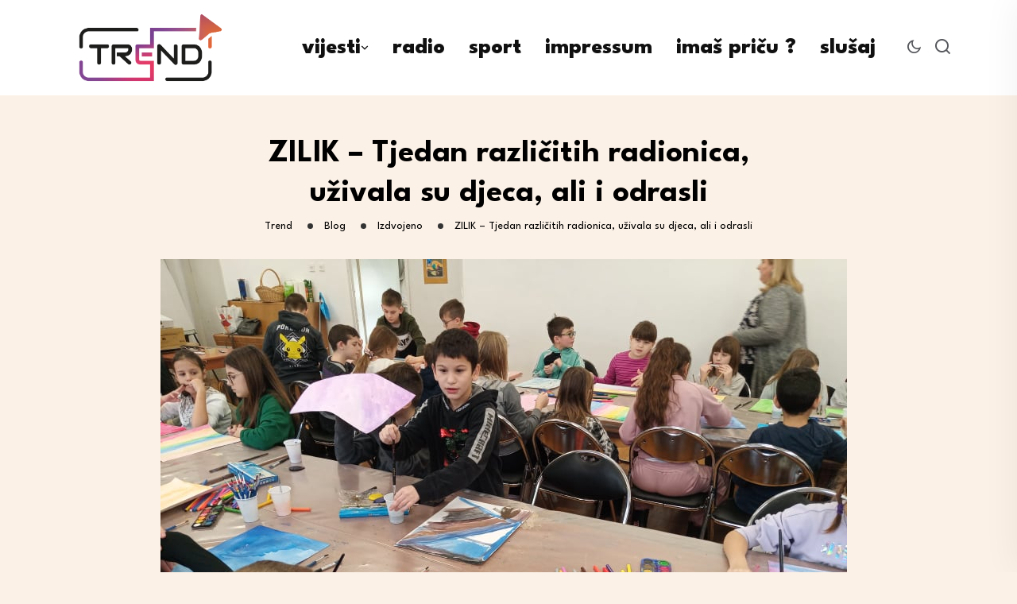

--- FILE ---
content_type: text/html; charset=UTF-8
request_url: https://trend.com.hr/wp-admin/admin-ajax.php
body_size: -248
content:
{"post_id":115715,"counted":false,"storage":[],"type":"post"}